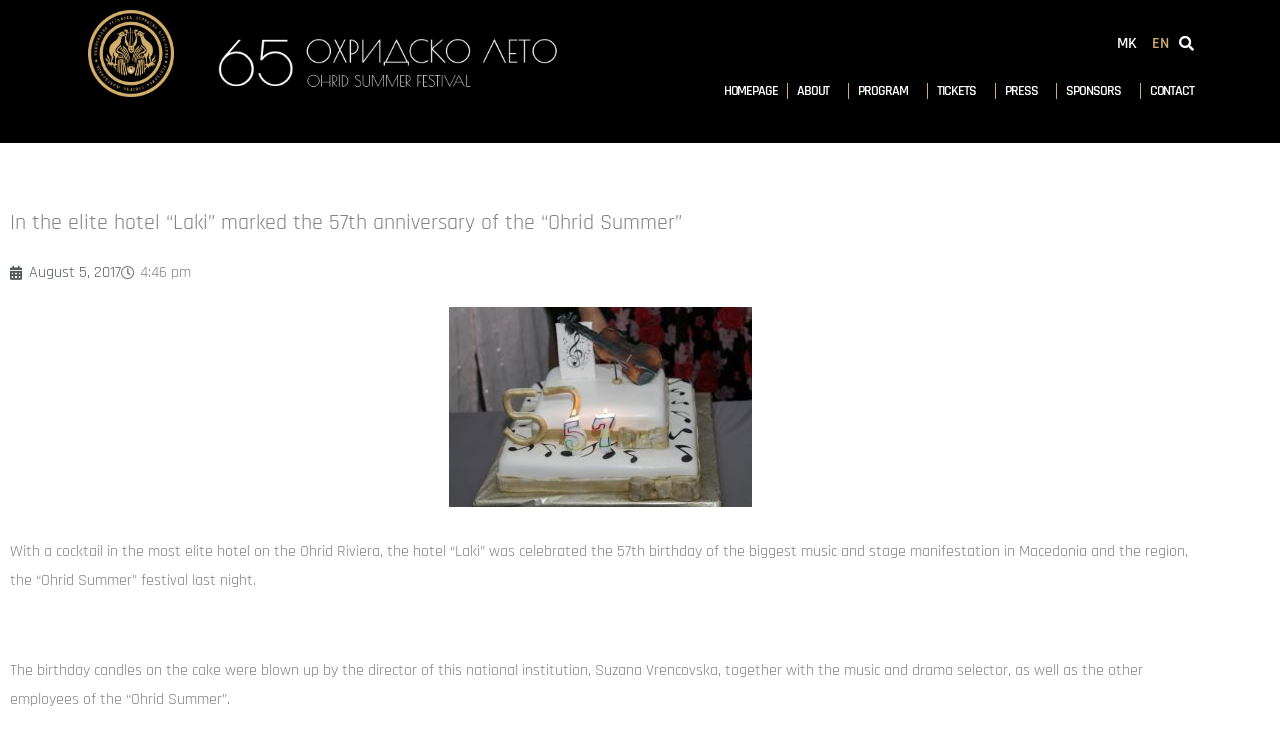

--- FILE ---
content_type: text/css
request_url: https://ohridskoleto.com.mk/wp-content/uploads/elementor/css/post-7044.css?ver=1768333223
body_size: 15303
content:
.elementor-7044 .elementor-element.elementor-element-5b90c1f:not(.elementor-motion-effects-element-type-background), .elementor-7044 .elementor-element.elementor-element-5b90c1f > .elementor-motion-effects-container > .elementor-motion-effects-layer{background-color:var( --e-global-color-6f45b244 );}.elementor-7044 .elementor-element.elementor-element-5b90c1f > .elementor-container{max-width:1600px;}.elementor-7044 .elementor-element.elementor-element-5b90c1f > .elementor-background-overlay{opacity:0.5;transition:background 0.3s, border-radius 0.3s, opacity 0.3s;}.elementor-7044 .elementor-element.elementor-element-5b90c1f{transition:background 0.3s, border 0.3s, border-radius 0.3s, box-shadow 0.3s;margin-top:0px;margin-bottom:0px;padding:5px 77px 20px 77px;}.elementor-7044 .elementor-element.elementor-element-0014a60 > .elementor-element-populated{padding:0px 0px 0px 0px;}.elementor-7044 .elementor-element.elementor-element-615279f > .elementor-element-populated{margin:0px 0px 0px 0px;--e-column-margin-right:0px;--e-column-margin-left:0px;padding:0px 0px 0px 0px;}.elementor-7044 .elementor-element.elementor-element-b3f4029 > .elementor-widget-container{margin:5px 0px 5px 0px;}.elementor-7044 .elementor-element.elementor-element-b3f4029{text-align:center;}.elementor-7044 .elementor-element.elementor-element-b3f4029 img{width:80%;opacity:1;}.elementor-bc-flex-widget .elementor-7044 .elementor-element.elementor-element-f782404.elementor-column .elementor-widget-wrap{align-items:center;}.elementor-7044 .elementor-element.elementor-element-f782404.elementor-column.elementor-element[data-element_type="column"] > .elementor-widget-wrap.elementor-element-populated{align-content:center;align-items:center;}.elementor-7044 .elementor-element.elementor-element-f782404 > .elementor-element-populated{margin:0px 0px 0px 0px;--e-column-margin-right:0px;--e-column-margin-left:0px;padding:0px 0px 0px 0px;}.elementor-7044 .elementor-element.elementor-element-1743b0a > .elementor-widget-container{padding:20px 0px 20px 10px;}.elementor-7044 .elementor-element.elementor-element-1743b0a{text-align:start;}.elementor-7044 .elementor-element.elementor-element-1743b0a img{width:85%;}.elementor-bc-flex-widget .elementor-7044 .elementor-element.elementor-element-9a7796f.elementor-column .elementor-widget-wrap{align-items:flex-start;}.elementor-7044 .elementor-element.elementor-element-9a7796f.elementor-column.elementor-element[data-element_type="column"] > .elementor-widget-wrap.elementor-element-populated{align-content:flex-start;align-items:flex-start;}.elementor-7044 .elementor-element.elementor-element-9a7796f.elementor-column > .elementor-widget-wrap{justify-content:center;}.elementor-7044 .elementor-element.elementor-element-9a7796f > .elementor-widget-wrap > .elementor-widget:not(.elementor-widget__width-auto):not(.elementor-widget__width-initial):not(:last-child):not(.elementor-absolute){margin-block-end:0px;}.elementor-7044 .elementor-element.elementor-element-9a7796f > .elementor-element-populated{margin:0px 0px 0px 0px;--e-column-margin-right:0px;--e-column-margin-left:0px;padding:0px 0px 0px 0px;}.elementor-7044 .elementor-element.elementor-element-e66cadd > .elementor-element-populated{margin:0px 0px 0px 0px;--e-column-margin-right:0px;--e-column-margin-left:0px;padding:0px 0px 0px 0px;}.elementor-7044 .elementor-element.elementor-element-3e8dca8 > .elementor-widget-container{margin:28px 0px 21px 0px;padding:0px 0px 0px 0px;}.elementor-7044 .elementor-element.elementor-element-3e8dca8 .cpel-switcher__lang a{font-weight:600;color:var( --e-global-color-74e60b1c );}.elementor-7044 .elementor-element.elementor-element-3e8dca8 .cpel-switcher__icon{color:var( --e-global-color-74e60b1c );}.elementor-7044 .elementor-element.elementor-element-3e8dca8 .cpel-switcher__lang--active a{color:var( --e-global-color-accent );}.elementor-7044 .elementor-element.elementor-element-3e8dca8 .cpel-switcher__nav{--cpel-switcher-space:5px;}.elementor-7044 .elementor-element.elementor-element-3e8dca8 .cpel-switcher__code{padding-left:10px;}.elementor-7044 .elementor-element.elementor-element-b3e7a08 > .elementor-widget-container{margin:17px 0px 10px 0px;padding:0px 0px 0px 0px;}.elementor-7044 .elementor-element.elementor-element-b3e7a08 .elementor-icon-wrapper{text-align:end;}.elementor-7044 .elementor-element.elementor-element-b3e7a08.elementor-view-stacked .elementor-icon{background-color:var( --e-global-color-74e60b1c );}.elementor-7044 .elementor-element.elementor-element-b3e7a08.elementor-view-framed .elementor-icon, .elementor-7044 .elementor-element.elementor-element-b3e7a08.elementor-view-default .elementor-icon{color:var( --e-global-color-74e60b1c );border-color:var( --e-global-color-74e60b1c );}.elementor-7044 .elementor-element.elementor-element-b3e7a08.elementor-view-framed .elementor-icon, .elementor-7044 .elementor-element.elementor-element-b3e7a08.elementor-view-default .elementor-icon svg{fill:var( --e-global-color-74e60b1c );}.elementor-7044 .elementor-element.elementor-element-b3e7a08 .elementor-icon{font-size:15px;}.elementor-7044 .elementor-element.elementor-element-b3e7a08 .elementor-icon svg{height:15px;}.elementor-7044 .elementor-element.elementor-element-763c029{padding:0px 0px 0px 0px;}.elementor-7044 .elementor-element.elementor-element-de9ebc8 > .elementor-element-populated{padding:0px 0px 0px 0px;}.elementor-7044 .elementor-element.elementor-element-448cde7 > .elementor-widget-container{margin:-13px 0px 0px 0px;padding:0px 0px 0px 0px;}.elementor-7044 .elementor-element.elementor-element-448cde7 .elementor-menu-toggle{margin-right:auto;}.elementor-7044 .elementor-element.elementor-element-448cde7 .elementor-nav-menu .elementor-item{font-size:14px;font-weight:600;text-transform:uppercase;letter-spacing:-1.1px;}.elementor-7044 .elementor-element.elementor-element-448cde7 .elementor-nav-menu--main .elementor-item{color:var( --e-global-color-74e60b1c );fill:var( --e-global-color-74e60b1c );padding-left:9px;padding-right:9px;}.elementor-7044 .elementor-element.elementor-element-448cde7 .elementor-nav-menu--main .elementor-item:hover,
					.elementor-7044 .elementor-element.elementor-element-448cde7 .elementor-nav-menu--main .elementor-item.elementor-item-active,
					.elementor-7044 .elementor-element.elementor-element-448cde7 .elementor-nav-menu--main .elementor-item.highlighted,
					.elementor-7044 .elementor-element.elementor-element-448cde7 .elementor-nav-menu--main .elementor-item:focus{color:var( --e-global-color-accent );fill:var( --e-global-color-accent );}.elementor-7044 .elementor-element.elementor-element-448cde7 .elementor-nav-menu--main:not(.e--pointer-framed) .elementor-item:before,
					.elementor-7044 .elementor-element.elementor-element-448cde7 .elementor-nav-menu--main:not(.e--pointer-framed) .elementor-item:after{background-color:#D2AE6D;}.elementor-7044 .elementor-element.elementor-element-448cde7 .e--pointer-framed .elementor-item:before,
					.elementor-7044 .elementor-element.elementor-element-448cde7 .e--pointer-framed .elementor-item:after{border-color:#D2AE6D;}.elementor-7044 .elementor-element.elementor-element-448cde7 .elementor-nav-menu--main .elementor-item.elementor-item-active{color:#D2AE6D;}.elementor-7044 .elementor-element.elementor-element-448cde7{--e-nav-menu-divider-content:"";--e-nav-menu-divider-style:solid;--e-nav-menu-divider-width:1px;--e-nav-menu-divider-color:var( --e-global-color-accent );}.elementor-7044 .elementor-element.elementor-element-448cde7 .elementor-nav-menu--dropdown a, .elementor-7044 .elementor-element.elementor-element-448cde7 .elementor-menu-toggle{color:var( --e-global-color-74e60b1c );fill:var( --e-global-color-74e60b1c );}.elementor-7044 .elementor-element.elementor-element-448cde7 .elementor-nav-menu--dropdown{background-color:var( --e-global-color-secondary );}.elementor-7044 .elementor-element.elementor-element-448cde7 .elementor-nav-menu--dropdown a:hover,
					.elementor-7044 .elementor-element.elementor-element-448cde7 .elementor-nav-menu--dropdown a:focus,
					.elementor-7044 .elementor-element.elementor-element-448cde7 .elementor-nav-menu--dropdown a.elementor-item-active,
					.elementor-7044 .elementor-element.elementor-element-448cde7 .elementor-nav-menu--dropdown a.highlighted,
					.elementor-7044 .elementor-element.elementor-element-448cde7 .elementor-menu-toggle:hover,
					.elementor-7044 .elementor-element.elementor-element-448cde7 .elementor-menu-toggle:focus{color:var( --e-global-color-secondary );}.elementor-7044 .elementor-element.elementor-element-448cde7 .elementor-nav-menu--dropdown a:hover,
					.elementor-7044 .elementor-element.elementor-element-448cde7 .elementor-nav-menu--dropdown a:focus,
					.elementor-7044 .elementor-element.elementor-element-448cde7 .elementor-nav-menu--dropdown a.elementor-item-active,
					.elementor-7044 .elementor-element.elementor-element-448cde7 .elementor-nav-menu--dropdown a.highlighted{background-color:#FFFFFF;}.elementor-7044 .elementor-element.elementor-element-448cde7 .elementor-nav-menu--dropdown a.elementor-item-active{color:var( --e-global-color-accent );}.elementor-7044 .elementor-element.elementor-element-448cde7 .elementor-nav-menu--dropdown .elementor-item, .elementor-7044 .elementor-element.elementor-element-448cde7 .elementor-nav-menu--dropdown  .elementor-sub-item{font-family:"Rajdhani", Sans-serif;font-size:15px;}.elementor-7044 .elementor-element.elementor-element-448cde7 div.elementor-menu-toggle{color:#FFFFFF;}.elementor-7044 .elementor-element.elementor-element-448cde7 div.elementor-menu-toggle svg{fill:#FFFFFF;}.elementor-theme-builder-content-area{height:400px;}.elementor-location-header:before, .elementor-location-footer:before{content:"";display:table;clear:both;}@media(max-width:1024px){.elementor-7044 .elementor-element.elementor-element-5b90c1f{padding:0px 0px 0px 0px;}.elementor-7044 .elementor-element.elementor-element-0014a60 > .elementor-element-populated{margin:0px 0px 0px 10px;--e-column-margin-right:0px;--e-column-margin-left:10px;}.elementor-7044 .elementor-element.elementor-element-448cde7 .elementor-nav-menu .elementor-item{font-size:13px;}.elementor-7044 .elementor-element.elementor-element-448cde7 .elementor-nav-menu--main .elementor-item{padding-left:8px;padding-right:8px;}}@media(max-width:767px){.elementor-7044 .elementor-element.elementor-element-5b90c1f{margin-top:0px;margin-bottom:0px;padding:0px 0px 0px 0px;}.elementor-7044 .elementor-element.elementor-element-0014a60{width:100%;z-index:2;}.elementor-7044 .elementor-element.elementor-element-0014a60 > .elementor-element-populated{margin:0px 0px 0px 0px;--e-column-margin-right:0px;--e-column-margin-left:0px;padding:0px 0px 0px 0px;}.elementor-7044 .elementor-element.elementor-element-9cddfb8{margin-top:-40px;margin-bottom:0px;padding:0px 0px 10px 0px;}.elementor-7044 .elementor-element.elementor-element-615279f{width:100%;}.elementor-7044 .elementor-element.elementor-element-b3f4029 > .elementor-widget-container{margin:0px 0px 0px 0px;padding:0px 0px 0px 0px;}.elementor-7044 .elementor-element.elementor-element-b3f4029{z-index:2;text-align:center;}.elementor-7044 .elementor-element.elementor-element-b3f4029 img{width:29%;}.elementor-7044 .elementor-element.elementor-element-f782404{width:100%;}.elementor-bc-flex-widget .elementor-7044 .elementor-element.elementor-element-f782404.elementor-column .elementor-widget-wrap{align-items:center;}.elementor-7044 .elementor-element.elementor-element-f782404.elementor-column.elementor-element[data-element_type="column"] > .elementor-widget-wrap.elementor-element-populated{align-content:center;align-items:center;}.elementor-7044 .elementor-element.elementor-element-f782404 > .elementor-element-populated{margin:0px 0px 0px 0px;--e-column-margin-right:0px;--e-column-margin-left:0px;padding:0px 0px 0px 0px;}.elementor-7044 .elementor-element.elementor-element-1743b0a > .elementor-widget-container{margin:0px 0px 0px 0px;padding:0px 0px 0px 0px;}.elementor-7044 .elementor-element.elementor-element-1743b0a{text-align:center;}.elementor-7044 .elementor-element.elementor-element-1743b0a img{width:80%;}.elementor-7044 .elementor-element.elementor-element-9a7796f{width:100%;}.elementor-7044 .elementor-element.elementor-element-9a7796f > .elementor-element-populated{margin:0px 0px 0px 0px;--e-column-margin-right:0px;--e-column-margin-left:0px;padding:0px 0px 0px 0px;}.elementor-7044 .elementor-element.elementor-element-9aaee4d{padding:10px 0px 0px 0px;}.elementor-7044 .elementor-element.elementor-element-e66cadd{width:90%;z-index:2;}.elementor-7044 .elementor-element.elementor-element-e66cadd > .elementor-element-populated{margin:0px 0px 0px 0px;--e-column-margin-right:0px;--e-column-margin-left:0px;padding:0px 0px 0px 0px;}.elementor-7044 .elementor-element.elementor-element-3e8dca8 > .elementor-widget-container{margin:0px 0px 0px 0px;padding:10px 0px 0px 0px;}.elementor-7044 .elementor-element.elementor-element-3e8dca8{z-index:4;}.elementor-7044 .elementor-element.elementor-element-cef26e2{width:10%;z-index:4;}.elementor-7044 .elementor-element.elementor-element-cef26e2 > .elementor-element-populated{margin:0px 0px 0px 0px;--e-column-margin-right:0px;--e-column-margin-left:0px;padding:10px 0px 0px 0px;}.elementor-7044 .elementor-element.elementor-element-b3e7a08 > .elementor-widget-container{margin:0px 0px 0px 0px;padding:0px 0px 0px 0px;}.elementor-7044 .elementor-element.elementor-element-b3e7a08{z-index:2;}.elementor-7044 .elementor-element.elementor-element-b3e7a08 .elementor-icon-wrapper{text-align:center;}.elementor-7044 .elementor-element.elementor-element-763c029{z-index:5;}.elementor-7044 .elementor-element.elementor-element-448cde7{width:100%;max-width:100%;z-index:5;--nav-menu-icon-size:30px;}.elementor-7044 .elementor-element.elementor-element-448cde7 > .elementor-widget-container{margin:0px 0px 0px 0px;padding:0px 0px 0px 15px;}.elementor-7044 .elementor-element.elementor-element-448cde7 .elementor-nav-menu--dropdown a{padding-left:50px;padding-right:50px;}.elementor-7044 .elementor-element.elementor-element-448cde7 .elementor-nav-menu--main > .elementor-nav-menu > li > .elementor-nav-menu--dropdown, .elementor-7044 .elementor-element.elementor-element-448cde7 .elementor-nav-menu__container.elementor-nav-menu--dropdown{margin-top:78px !important;}}@media(min-width:768px){.elementor-7044 .elementor-element.elementor-element-0014a60{width:50%;}.elementor-7044 .elementor-element.elementor-element-615279f{width:19.197%;}.elementor-7044 .elementor-element.elementor-element-f782404{width:80.803%;}.elementor-7044 .elementor-element.elementor-element-9a7796f{width:50%;}.elementor-7044 .elementor-element.elementor-element-e66cadd{width:93.904%;}.elementor-7044 .elementor-element.elementor-element-cef26e2{width:6%;}}@media(max-width:1024px) and (min-width:768px){.elementor-7044 .elementor-element.elementor-element-0014a60{width:35%;}.elementor-7044 .elementor-element.elementor-element-615279f{width:30%;}.elementor-7044 .elementor-element.elementor-element-f782404{width:70%;}.elementor-7044 .elementor-element.elementor-element-9a7796f{width:65%;}.elementor-7044 .elementor-element.elementor-element-e66cadd{width:85%;}.elementor-7044 .elementor-element.elementor-element-cef26e2{width:15%;}}/* Start custom CSS for nav-menu, class: .elementor-element-448cde7 */.elementor-menu-toggle {
    margin-top: -40px;
}/* End custom CSS */

--- FILE ---
content_type: text/css
request_url: https://ohridskoleto.com.mk/wp-content/uploads/elementor/css/post-9041.css?ver=1768333223
body_size: 7037
content:
.elementor-9041 .elementor-element.elementor-element-c2e910c:not(.elementor-motion-effects-element-type-background), .elementor-9041 .elementor-element.elementor-element-c2e910c > .elementor-motion-effects-container > .elementor-motion-effects-layer{background-color:var( --e-global-color-6f45b244 );}.elementor-9041 .elementor-element.elementor-element-c2e910c{transition:background 0.3s, border 0.3s, border-radius 0.3s, box-shadow 0.3s;margin-top:0px;margin-bottom:0px;padding:0px 0px 0px 0px;}.elementor-9041 .elementor-element.elementor-element-c2e910c > .elementor-background-overlay{transition:background 0.3s, border-radius 0.3s, opacity 0.3s;}.elementor-9041 .elementor-element.elementor-element-72fc33d > .elementor-widget-wrap > .elementor-widget:not(.elementor-widget__width-auto):not(.elementor-widget__width-initial):not(:last-child):not(.elementor-absolute){margin-block-end:0px;}.elementor-9041 .elementor-element.elementor-element-72fc33d > .elementor-element-populated{margin:0px 0px 0px 0px;--e-column-margin-right:0px;--e-column-margin-left:0px;padding:0px 0px 0px 0px;}.elementor-9041 .elementor-element.elementor-element-2a76476{margin-top:0px;margin-bottom:0px;padding:0px 50px 0px 50px;}.elementor-9041 .elementor-element.elementor-element-75f62cf > .elementor-element-populated{margin:0px 0px 0px 0px;--e-column-margin-right:0px;--e-column-margin-left:0px;padding:0px 0px 0px 0px;}.elementor-9041 .elementor-element.elementor-element-0b8e4f3 > .elementor-element-populated{margin:0px 0px 0px 0px;--e-column-margin-right:0px;--e-column-margin-left:0px;padding:0px 0px 0px 0px;}.elementor-9041 .elementor-element.elementor-element-183a1f1 > .elementor-widget-container{margin:15px 0px -10px 20px;padding:0px 0px 0px 0px;}.elementor-9041 .elementor-element.elementor-element-183a1f1{text-align:start;font-size:12px;color:var( --e-global-color-74e60b1c );}.elementor-9041 .elementor-element.elementor-element-c8fd449 > .elementor-widget-container{margin:15px 0px -10px 20px;padding:0px 0px 0px 0px;}.elementor-9041 .elementor-element.elementor-element-c8fd449{text-align:start;font-size:12px;color:var( --e-global-color-74e60b1c );}.elementor-9041 .elementor-element.elementor-element-43aa5e3 > .elementor-element-populated{margin:0px 0px 0px 0px;--e-column-margin-right:0px;--e-column-margin-left:0px;padding:0px 0px 0px 0px;}.elementor-9041 .elementor-element.elementor-element-f9987e5 > .elementor-widget-container{margin:-111px 0px 0px 0px;}.elementor-9041 .elementor-element.elementor-element-f9987e5{z-index:3;}.elementor-9041 .elementor-element.elementor-element-f9987e5 .elementor-icon-wrapper{text-align:end;}.elementor-9041 .elementor-element.elementor-element-f9987e5.elementor-view-stacked .elementor-icon{background-color:var( --e-global-color-accent );}.elementor-9041 .elementor-element.elementor-element-f9987e5.elementor-view-framed .elementor-icon, .elementor-9041 .elementor-element.elementor-element-f9987e5.elementor-view-default .elementor-icon{color:var( --e-global-color-accent );border-color:var( --e-global-color-accent );}.elementor-9041 .elementor-element.elementor-element-f9987e5.elementor-view-framed .elementor-icon, .elementor-9041 .elementor-element.elementor-element-f9987e5.elementor-view-default .elementor-icon svg{fill:var( --e-global-color-accent );}.elementor-9041 .elementor-element.elementor-element-f9987e5 .elementor-icon{font-size:42px;}.elementor-9041 .elementor-element.elementor-element-f9987e5 .elementor-icon svg{height:42px;}.elementor-9041 .elementor-element.elementor-element-929e1ff{--grid-template-columns:repeat(0, auto);--icon-size:18px;--grid-column-gap:5px;--grid-row-gap:0px;}.elementor-9041 .elementor-element.elementor-element-929e1ff .elementor-widget-container{text-align:center;}.elementor-9041 .elementor-element.elementor-element-929e1ff .elementor-social-icon{background-color:#D2AE6D00;}.elementor-9041 .elementor-element.elementor-element-929e1ff .elementor-social-icon i{color:#D2AE6D;}.elementor-9041 .elementor-element.elementor-element-929e1ff .elementor-social-icon svg{fill:#D2AE6D;}.elementor-9041 .elementor-element.elementor-element-5da70f2 > .elementor-widget-container{margin:15px 0px -10px 20px;padding:0px 0px 0px 0px;}.elementor-9041 .elementor-element.elementor-element-5da70f2{text-align:start;font-size:13px;color:var( --e-global-color-74e60b1c );}.elementor-9041 .elementor-element.elementor-element-36ffa05:not(.elementor-motion-effects-element-type-background), .elementor-9041 .elementor-element.elementor-element-36ffa05 > .elementor-motion-effects-container > .elementor-motion-effects-layer{background-color:var( --e-global-color-74e60b1c );}.elementor-9041 .elementor-element.elementor-element-36ffa05{transition:background 0.3s, border 0.3s, border-radius 0.3s, box-shadow 0.3s;margin-top:0px;margin-bottom:0px;padding:0px 50px 0px 50px;}.elementor-9041 .elementor-element.elementor-element-36ffa05 > .elementor-background-overlay{transition:background 0.3s, border-radius 0.3s, opacity 0.3s;}.elementor-9041 .elementor-element.elementor-element-eee3b09 > .elementor-element-populated{margin:0px 0px 0px 0px;--e-column-margin-right:0px;--e-column-margin-left:0px;padding:0px 0px 0px 0px;}.elementor-9041 .elementor-element.elementor-element-f6680a5 > .elementor-widget-container{margin:-10px 0px -10px 0px;padding:0px 0px 0px 0px;}.elementor-9041 .elementor-element.elementor-element-f6680a5 .elementor-nav-menu .elementor-item{font-size:13px;}.elementor-9041 .elementor-element.elementor-element-f6680a5 .elementor-nav-menu--main .elementor-item{color:var( --e-global-color-text );fill:var( --e-global-color-text );}.elementor-9041 .elementor-element.elementor-element-f6680a5 .elementor-nav-menu--main .elementor-item:hover,
					.elementor-9041 .elementor-element.elementor-element-f6680a5 .elementor-nav-menu--main .elementor-item.elementor-item-active,
					.elementor-9041 .elementor-element.elementor-element-f6680a5 .elementor-nav-menu--main .elementor-item.highlighted,
					.elementor-9041 .elementor-element.elementor-element-f6680a5 .elementor-nav-menu--main .elementor-item:focus{color:var( --e-global-color-744fbaeb );fill:var( --e-global-color-744fbaeb );}.elementor-theme-builder-content-area{height:400px;}.elementor-location-header:before, .elementor-location-footer:before{content:"";display:table;clear:both;}@media(min-width:768px){.elementor-9041 .elementor-element.elementor-element-72fc33d{width:100%;}.elementor-9041 .elementor-element.elementor-element-75f62cf{width:30.285%;}.elementor-9041 .elementor-element.elementor-element-0b8e4f3{width:55.25%;}.elementor-9041 .elementor-element.elementor-element-43aa5e3{width:14.439%;}}@media(max-width:767px){.elementor-9041 .elementor-element.elementor-element-c2e910c{margin-top:0px;margin-bottom:0px;padding:0px 0px 0px 0px;}.elementor-9041 .elementor-element.elementor-element-72fc33d{width:100%;}.elementor-9041 .elementor-element.elementor-element-2a76476{padding:0px 0px 0px 0px;}.elementor-9041 .elementor-element.elementor-element-c8fd449{text-align:center;}.elementor-9041 .elementor-element.elementor-element-929e1ff{--icon-size:16px;}.elementor-9041 .elementor-element.elementor-element-5da70f2{text-align:center;}}